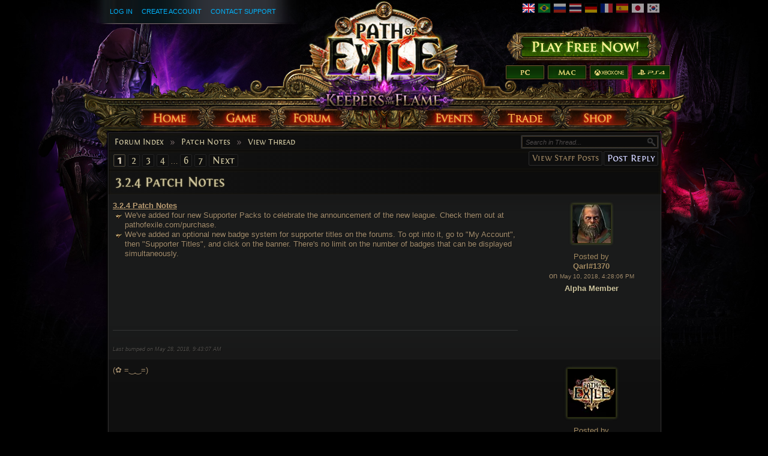

--- FILE ---
content_type: text/html; charset=UTF-8
request_url: https://www.pathofexile.com/forum/view-thread/2143614
body_size: 10516
content:

<!DOCTYPE html><html lang="en">
<head>
<title>Patch Notes - 3.2.4 Patch Notes - Forum - Path of Exile</title><meta http-equiv="Content-Type" content="text/html; charset=UTF-8">
<meta http-equiv="X-UA-Compatible" content="IE=Edge">
<meta name="darkreader-lock" content="">
<meta property="fb:admins" content="100001526026598">
<meta property="og:image" content="https://web.poecdn.com/protected/image/favicon/ogimage.png?key=DDHQnVxwj0AxeMbsPiRoEQ">
<meta property="og:title" content="Patch Notes - 3.2.4 Patch Notes - Forum - Path of Exile">
<meta property="og:site_name" content="Path of Exile">
<meta property="og:type" content="website">
<meta property="og:keywords" content="path of exile,action rpg,online rpg game,free rpg game,poe">
<meta property="og:description" content="Path of Exile is a free online-only action RPG under development by Grinding Gear Games in New Zealand.">
<meta name="keywords" content="path of exile,action rpg,online rpg game,free rpg game,poe">
<meta name="description" content="Path of Exile is a free online-only action RPG under development by Grinding Gear Games in New Zealand.">
<meta property="og:locale" content="en_US"><link href="https://web.poecdn.com/dist/poe.webmanifest" rel="manifest">
<link href="https://web.poecdn.com/protected/image/favicon/apple-touch-icon.png?key=XfoBBjuWlKs3dqMNWmRU0A" rel="apple-touch-icon">
<link href="https://web.poecdn.com/protected/image/favicon/favicon.png?key=Iu4RwgXxfRpzGkEV729D7Q" rel="icon" sizes="32x32" type="image/png">
<link href="https://web.poecdn.com/protected/image/favicon/favicon.ico?key=Hd0k46o9F-3yqJ3wD8x8gg" rel="icon">
<link href="https://web.poecdn.com/dist/css/chunk.B8bX_t6QJhIz.css" media="screen" rel="stylesheet" type="text/css">
<link href="https://web.poecdn.com/dist/css/chunk.BjNnvkXaqQMX.css" media="screen" rel="stylesheet" type="text/css"><link rel="canonical" href="https://www.pathofexile.com/forum" />
<link rel="alternate" hreflang="en-US" href="https://www.pathofexile.com/forum" />
<link rel="alternate" hreflang="pt-BR" href="https://br.pathofexile.com/forum" />
<link rel="alternate" hreflang="ru-RU" href="https://ru.pathofexile.com/forum" />
<link rel="alternate" hreflang="th-TH" href="https://th.pathofexile.com/forum" />
<link rel="alternate" hreflang="de-DE" href="https://de.pathofexile.com/forum" />
<link rel="alternate" hreflang="fr-FR" href="https://fr.pathofexile.com/forum" />
<link rel="alternate" hreflang="es-ES" href="https://es.pathofexile.com/forum" />
<link rel="alternate" hreflang="ja-JP" href="https://jp.pathofexile.com/forum" />
<link rel="alternate" hreflang="ko-KR" href="https://poe.game.daum.net/forum" />
<link rel="alternate" hreflang="x-default" href="https://www.pathofexile.com/forum" /></head>

<body class="en_US">
    <div class="container">
        <div class="header en">

            <div class="controls">
                <div id="statusBar"><div class="statusBarCenter"></div><div class="statusBarRight"></div><div class="row2 loggedOut"><a class="statusItem" href="https://www.pathofexile.com/login">Log In</a><a class="statusItem" href="https://www.pathofexile.com/login/create">Create Account</a><a class="statusItem" target="_blank" href="https://www.pathofexile.com/support">Contact Support</a></div></div>                                <div class="language-select"><a href="https://www.pathofexile.com/forum"><span class="us-lang active"><img src="https://web.poecdn.com/protected/image/lang/GB.png?key=gi0WOURQcjhNWn-nXjtGKw" alt="English"></span></a>
<a href="https://br.pathofexile.com/forum"><span class="br-lang"><img src="https://web.poecdn.com/protected/image/lang/BR.png?key=NANHpQ35wvG8x0u8EYk9hw" alt="Português Brasileiro"></span></a>
<a href="https://ru.pathofexile.com/forum"><span class="ru-lang"><img src="https://web.poecdn.com/protected/image/lang/RU.png?key=QckvzIS4K--96T2zTtbrBQ" alt="Русский"></span></a>
<a href="https://th.pathofexile.com/forum"><span class="th-lang"><img src="https://web.poecdn.com/protected/image/lang/TH.png?key=7G3O_6azBAtd5zQDRKtzDw" alt="ไทย"></span></a>
<a href="https://de.pathofexile.com/forum"><span class="de-lang"><img src="https://web.poecdn.com/protected/image/lang/DE.png?key=FiiN6ZFguWXv1uayQjieGg" alt="Deutsch"></span></a>
<a href="https://fr.pathofexile.com/forum"><span class="fr-lang"><img src="https://web.poecdn.com/protected/image/lang/FR.png?key=2tHWKUtBPF7H88m8HQ52Rw" alt="Français"></span></a>
<a href="https://es.pathofexile.com/forum"><span class="es-lang"><img src="https://web.poecdn.com/protected/image/lang/ES.png?key=Q8Nw3xDO45npTzoyvLIsFA" alt="Español"></span></a>
<a href="https://jp.pathofexile.com/forum"><span class="jp-lang"><img src="https://web.poecdn.com/protected/image/lang/JP.png?key=uvXiESmsaodD8vqJy0U0CA" alt="日本語"></span></a>
<a href="https://poe.game.daum.net/forum"><span class="kr-lang"><img src="https://web.poecdn.com/protected/image/lang/KR.png?key=uiWvnUNzhAtSsclUVPPwEA" alt="한국어"></span></a>
</div>                                <a id="mainLogoLink" href="/">
                    <span>Path of Exile</span>
                </a>
                                    <div id="largeHeaderButton">
                                                <a id="signupButton" href="https://www.pathofexile.com/account/create"><span>Sign Up</span></a>
                                                        <div id="platformButtons">
                                <a id="pcButton" href="https://www.pathofexile.com/account/create"><span>PC</span></a>
                                <a id="macButton" href="https://www.pathofexile.com/account/create"><span>Mac</span></a>
                                <a id="xboxButton" href="https://www.microsoft.com/p/path-of-exile/bwc95bzpfbs7?activetab=pivot:overviewtab" target="_blank"><span>Xbox One</span></a>
                                <a id="ps4Button" href="https://www.playstation.com/games/path-of-exile-ps4/" target="_blank"><span>PS4</span></a>
                            </div>
                                                                        </div>
                            </div>
            <ul class="navigation en_US">
                <li id="nav-home"   aria-haspopup="true"><a href="https://www.pathofexile.com/"><span>Home</span></a><div class="dropDown"><div class="top"></div><ul><li><a href="https://www.pathofexile.com/news">News</a></li><li><a href="https://www.pathofexile.com/account/create">Create Account</a></li><li><a href="https://www.pathofexile.com/login">Log In</a></li><li><a href="https://www.pathofexile.com/forum/view-forum/patch-notes">Patch Notes</a></li></ul><div class="bot"></div></div></li>
                <li id="nav-game"   aria-haspopup="true"><a href="https://www.pathofexile.com/game"><span>Game</span></a><div class="dropDown"><div class="top"></div><ul><li><a href="https://www.pathofexile.com/video">Videos</a></li><li class="separator"></li><li><a href="https://www.pathofexile.com/game">Overview</a></li><li><a href="https://www.pathofexile.com/passive-skill-tree">Passive Tree</a></li><li><a href="https://www.pathofexile.com/atlas-skill-tree">Atlas Tree</a></li><li><a href="https://www.pathofexile.com/ascendancy/classes">Ascendancy Classes</a></li><li><a href="https://www.pathofexile.com/item-data">Items</a></li><li><a href="https://www.pathofexile.com/item-filter/ladder/follower">Item Filters</a></li><li class="separator"></li><li><a href="https://www.poewiki.net/">Community Wiki</a></li></ul><div class="bot"></div></div></li>
                <li id="nav-forum"  aria-haspopup="true"><a href="https://www.pathofexile.com/forum"><span>Forum</span></a><div class="dropDown"><div class="top"></div><ul><li><a href="https://www.pathofexile.com/forum">Index</a></li><li><a href="https://www.pathofexile.com/forum/view-thread/1457463">Code of Conduct</a></li><li><a href="https://www.pathofexile.com/search">Search</a></li></ul><div class="bot"></div></div></li>
                <li id="nav-events" aria-haspopup="true"><a href="https://www.pathofexile.com/events"><span>Events</span></a><div class="dropDown"><div class="top"></div><ul><li><a href="https://www.pathofexile.com/ladders">League Ladders</a></li><li><a href="https://www.pathofexile.com/events">Season &amp; Events</a></li><li class="separator"></li><li><a href="https://www.pathofexile.com/private-leagues">My Private Leagues</a></li></ul><div class="bot"></div></div></li>
                <li id="nav-trade"  aria-haspopup="true"><a href="https://www.pathofexile.com/trade"><span>Trade</span></a><div class="dropDown"><div class="top"></div><ul><li><a href="https://www.pathofexile.com/trade/search">Search Items</a></li><li><a href="https://www.pathofexile.com/trade/exchange">Bulk Item Exchange</a></li><li><a href="https://www.pathofexile.com/trade/about">About</a></li></ul><div class="bot"></div></div></li>
                <li id="nav-shop"   aria-haspopup="true"><a href="https://www.pathofexile.com/shop"><span>Shop</span></a><div class="dropDown"><div class="top"></div><ul><li><a href="https://www.pathofexile.com/purchase">Buy Packs</a></li><li><a href="https://www.pathofexile.com/vault">Kirac&#039;s Vault Pass</a></li><li class="separator"></li><li><a href="https://www.pathofexile.com/shop">Microtransactions</a></li><li><a href="https://www.pathofexile.com/shop/category/specials">Specials</a></li><li><a href="https://www.pathofexile.com/private-leagues/create">Private League</a></li></ul><div class="bot"></div></div></li>
            </ul>
        </div>
        <div class="content">
            <div class="backdrop"></div>
            <div class="wrapper">
                                                                <div class="layoutBox1 layoutBoxFull forumTheme">
    <div class="topBar first"><div class="breadcrumb"><a href="&#x2F;forum">Forum Index</a><span class="separator">»</span><a href="&#x2F;forum&#x2F;view-forum&#x2F;patch-notes">Patch Notes</a><span class="separator">»</span><a href="&#x2F;forum&#x2F;view-thread&#x2F;2143614">View Thread</a></div></div><div class="topBar forumControls"><div class="pagination"><a class="current" href="/forum/view-thread/2143614/page/1">1</a><a href="/forum/view-thread/2143614/page/2">2</a><a href="/forum/view-thread/2143614/page/3">3</a><a href="/forum/view-thread/2143614/page/4">4</a><span class="separator">&hellip;</span><a href="/forum/view-thread/2143614/page/6">6</a><a href="/forum/view-thread/2143614/page/7">7</a><a href="/forum/view-thread/2143614/page/2">Next</a></div><div class="mainButtons"><a class="button1" href="/forum/view-thread/2143614/filter-account-type/staff" rel="nofollow">View Staff Posts</a><a rel="nofollow" class="button1 important" href="/forum/post-reply/2143614">Post Reply</a></div>
<div class="forumSearchForm">
    <form method="POST" class="t1" action="&#x2F;search">    <input type="text" name="query" placeholder="Search&#x20;in&#x20;Thread..." class="textInput" value="">    <button type="button" name="search" id="search-button" value=""></button>    <fieldset style="display:none">
        <label><input type="checkbox" name="search_within&#x5B;&#x5D;" value="forum_post" checked></label>                            <input type="text" name="thread" value="2143614">                <input type="submit" hidden>
    </fieldset>
    </form></div>
</div><h1 class="topBar last layoutBoxTitle">3.2.4 Patch Notes</h1>
    <div class="layoutBoxContent"><div class="forum-table-container">
<table class="forumTable forumPostListTable">
    <tr><td class="content-container">
    <div class="contentStart"></div>
    <div class="content"><strong><span style="text-decoration:underline">3.2.4 Patch Notes</span></strong><span style="text-decoration:underline"></span><br>
<ul>
<li>We&#039;ve added four new Supporter Packs to celebrate the announcement of the new league. Check them out at pathofexile.com/purchase.</li>
<li>We&#039;ve added an optional new badge system for supporter titles on the forums. To opt into it, go to &quot;My Account&quot;, then &quot;Supporter Titles&quot;, and click on the banner. There&#039;s no limit on the number of badges that can be displayed simultaneously.</li>
</ul></div>
    <div class="signature"><br />
</div><div class="last_bumped">Last bumped on May 28, 2018, 9:43:07 AM</div>
    
</td> <td class="post_info">
    <div class="post_info_content">
        <div class="post_anchor" id="p15521207"></div><div class="avatar frame1">
<img src="https://web.poecdn.com/gen/image/WzAsMSx7ImlkIjo2MDEsInNpemUiOiJhdmF0YXIifV0/4ddde7073c/Avatar.webp" alt="Avatar">
</div><div class="posted-by"><a class="posted-by-link" href="#p15521207">Posted by</a><br><span class="profile-link post_by_account" ><a href="/account/view-profile/Qarl-1370">Qarl#1370</a></span><br>on <span class="post_date">May 10, 2018, 4:28:06 PM</span><div class="roleLabel in-alpha">Alpha Member</div><div class="badges clearfix"></div></div><div class="buttons"></div>
    </div>
</td></tr><tr><td class="content-container">
    <div class="contentStart"></div>
    <div class="content">(✿ =‿‿=)</div>
    <div class="signature"></div>
    
</td> <td class="post_info">
    <div class="post_info_content">
        <div class="post_anchor" id="p15521210"></div><div class="avatar frame1">
<img src="https://web.poecdn.com/gen/image/WzAsMSx7ImlkIjowLCJzaXplIjoiYXZhdGFyIn1d/33164b0860/Avatar.webp" alt="Avatar">
</div><div class="posted-by"><a class="posted-by-link" href="#p15521210">Posted by</a><br><span class="profile-link post_by_account challenges-completed Chayula completed27" ><a href="/account/view-profile/Adstar-1586">Adstar#1586</a></span><br>on <span class="post_date">May 10, 2018, 4:28:24 PM</span><div class="badges legacy clearfix"><div class="badge roleLabel"><img src="https://web.poecdn.com/protected/image/forum/supporter-tag/Ritual/EliteFaithswornTitle.png?key=WoghWCl6lEZJqCC3ADCGMA" title="Elite Faithsworn Supporter" alt="Elite Faithsworn Supporter"></div><div class="badge roleLabel"><img src="https://web.poecdn.com/protected/image/forum/supporter-tag/core3/DelveCoreTitle.png?key=J1iNC2P6G8DZP8KSFBgIgQ" title="Delve Core Supporter" alt="Delve Core Supporter"></div><div class="badge roleLabel"><img src="https://web.poecdn.com/protected/image/forum/supporter-tag/ultimatum/SilverCrescentTitle.png?key=oM6Ww_6Ob5YHpDb4jfHqMQ" title="Silver Crescent Supporter" alt="Silver Crescent Supporter"></div><div class="badge roleLabel"><img src="https://web.poecdn.com/protected/image/forum/supporter-tag/ultimatum/ImperialSunTitle.png?key=xUgpGaCWIi58RJP9xs54xg" title="Imperial Sun Supporter" alt="Imperial Sun Supporter"></div><div class="badge roleLabel"><img src="https://web.poecdn.com/protected/image/forum/supporter-tag/Scourge/TriumphantLiegeTitle.png?key=XV6dv4It8FP-guk9DzvnrA" title="Triumphant Liege Supporter" alt="Triumphant Liege Supporter"></div><div class="badge roleLabel"><img src="https://web.poecdn.com/protected/image/forum/supporter-tag/Sentinel/ReaperTitle.png?key=yCCSjGyw5PhdwLXgjcsFZg" title="Reaper Supporter" alt="Reaper Supporter"></div><div class="badge roleLabel"><img src="https://web.poecdn.com/protected/image/forum/supporter-tag/abyss2/TrarthanExecutionerTitle.png?key=ao1NqHETxFnmIYDbT3BSwQ" title="Trarthan Executioner Supporter" alt="Trarthan Executioner Supporter"></div></div></div><div class="buttons"><a class="uiQuoteButton" title="Quote this Post" href="/forum/post-reply/2143614/quote/15521210" rel="nofollow"><span>Quote this Post</span></a></div>
    </div>
</td></tr><tr><td class="content-container">
    <div class="contentStart"></div>
    <div class="content">Nice</div>
    <div class="signature"></div>
    
</td> <td class="post_info">
    <div class="post_info_content">
        <div class="post_anchor" id="p15521212"></div><div class="avatar frame1">
<img src="https://web.poecdn.com/gen/image/WzAsMSx7ImlkIjo5ODUsInNpemUiOiJhdmF0YXIifV0/965b820877/Avatar.webp" alt="Avatar">
</div><div class="posted-by"><a class="posted-by-link" href="#p15521212">Posted by</a><br><span class="profile-link post_by_account challenges-completed Chayula completed4" ><a href="/account/view-profile/SuizideFF-0161">SuizideFF#0161</a></span><br>on <span class="post_date">May 10, 2018, 4:28:54 PM</span><div class="badges clearfix"><div class="badge "><img src="https://web.poecdn.com/protected/image/forum/badges/Ascendancy2.png?key=eS9qqBsxLuJm4n16rDNqrA" title="Challenger Supporter" alt="Challenger Supporter"></div><div class="badge "><img src="https://web.poecdn.com/protected/image/forum/badges/Outlaw.png?key=qv2DrtvGHRUPvQKJ_igvAg" title="Outlaw Supporter" alt="Outlaw Supporter"></div><div class="badge "><img src="https://web.poecdn.com/protected/image/forum/badges/EmpyreanBadge.png?key=h_wfvbMbeXV6a8Ppnyjj9A" title="Empyrean Supporter" alt="Empyrean Supporter"></div><div class="badge "><img src="https://web.poecdn.com/protected/image/forum/badges/EyrieBadge.png?key=koqOy6SoZ89TwgBCssWJYQ" title="Eyrie Supporter" alt="Eyrie Supporter"></div><div class="badge "><img src="https://web.poecdn.com/protected/image/forum/badges/AncientDreadBadge.png?key=vYbMjs_qWViwS0dU1qHNNw" title="Ancient Dread Supporter" alt="Ancient Dread Supporter"></div><div class="badge "><img src="https://web.poecdn.com/protected/image/forum/badges/GrandArcanistBadges.png?key=kxTVE_Ecme4h23PWV2uwWA" title="Grand Arcanist Supporter" alt="Grand Arcanist Supporter"></div><div class="badge "><img src="https://web.poecdn.com/protected/image/forum/badges/WarlordoftheKaruiBadge.png?key=q7XplGS2Ulju6ILBerdriA" title="Warlord of the Karui Supporter" alt="Warlord of the Karui Supporter"></div><div class="badge "><img src="https://web.poecdn.com/protected/image/forum/badges/ReaperBadges.png?key=vAkJ60HVsdBN_aQsMUC-FA" title="Reaper Supporter" alt="Reaper Supporter"></div><div class="badge "><img src="https://web.poecdn.com/protected/image/forum/badges/Knight.png?key=887ZNG9DMYbtujgLvhIavg" title="Knight Supporter" alt="Knight Supporter"></div><div class="badge "><img src="https://web.poecdn.com/protected/image/forum/badges/Rogue.png?key=fxItzFRQyOf9azZz3ISEfw" title="Rogue Supporter" alt="Rogue Supporter"></div><div class="badge "><img src="https://web.poecdn.com/protected/image/forum/badges/KalguuranRunesmithBadge.png?key=M7OeYg4dj7RU1AmbgrKm3Q" title="Kalguuran Runesmith Supporter" alt="Kalguuran Runesmith Supporter"></div><div class="badge "><img src="https://web.poecdn.com/protected/image/forum/badges/SolarBadge.png?key=7m89S_2QOFokiZ3Sc3-Eqw" title="Solar Supporter" alt="Solar Supporter"></div><div class="badge "><img src="https://web.poecdn.com/protected/image/forum/badges/PaladinBadge.png?key=2ZwNXghffBRJytw7M8XhCQ" title="Paladin Supporter" alt="Paladin Supporter"></div><div class="badge "><img src="https://web.poecdn.com/protected/image/forum/badges/CosmicBadge.png?key=tde3hFzWo0hsPA5xoQIbNQ" title="Voidborn Supporter" alt="Voidborn Supporter"></div><div class="badge "><img src="https://web.poecdn.com/protected/image/forum/badges/DevotedDiscipleBadge.png?key=NUBfsU6SP30rkaNyVLLRzg" title="Devoted Disciple Supporter" alt="Devoted Disciple Supporter"></div><div class="badge "><img src="https://web.poecdn.com/protected/image/forum/badges/SacredCryptkeeperBadge.png?key=uuBP0HNH21ISt-xyjXzZLQ" title="Sacred Cryptkeeper Supporter" alt="Sacred Cryptkeeper Supporter"></div><div class="badge "><img src="https://web.poecdn.com/protected/image/forum/badges/PhrecianImperialMagistrateBadge.png?key=ITKI-LP1P6kLPX0Nqhkfbw" title="Pherican Imperial Magistrate Supporter" alt="Pherican Imperial Magistrate Supporter"></div></div></div><div class="buttons"><a class="uiQuoteButton" title="Quote this Post" href="/forum/post-reply/2143614/quote/15521212" rel="nofollow"><span>Quote this Post</span></a></div>
    </div>
</td></tr><tr><td class="content-container">
    <div class="contentStart"></div>
    <div class="content">Support for the Supporters!</div>
    <div class="signature"></div>
    
</td> <td class="post_info">
    <div class="post_info_content">
        <div class="post_anchor" id="p15521214"></div><div class="avatar frame1">
<img src="https://web.poecdn.com/gen/image/WzAsMSx7ImlkIjo1Miwic2l6ZSI6ImF2YXRhciJ9XQ/75c7cb27bd/Avatar.webp" alt="Avatar">
</div><div class="posted-by"><a class="posted-by-link" href="#p15521214">Posted by</a><br><span class="profile-link post_by_account challenges-completed Chayula completed38" ><a href="/account/view-profile/Tannhauser1-7879">Tannhauser1#7879</a></span><br>on <span class="post_date">May 10, 2018, 4:29:07 PM</span><div class="badges clearfix"><div class="badge "><img src="https://web.poecdn.com/protected/image/forum/badges/Ascendancy2.png?key=eS9qqBsxLuJm4n16rDNqrA" title="Challenger Supporter" alt="Challenger Supporter"></div><div class="badge "><img src="https://web.poecdn.com/protected/image/forum/badges/Breach2.png?key=YQ0CIoy330ScNUI5T9YVXw" title="Breachlord Supporter" alt="Breachlord Supporter"></div><div class="badge "><img src="https://web.poecdn.com/protected/image/forum/badges/Legacy.png?key=wuxXhRo4ZyKcFpSb2mw9tw" title="Legacy Supporter" alt="Legacy Supporter"></div><div class="badge "><img src="https://web.poecdn.com/protected/image/forum/badges/Eclipse.png?key=wCyT_JJre8ouLxYv03w_tw" title="Eclipse Supporter" alt="Eclipse Supporter"></div><div class="badge "><img src="https://web.poecdn.com/protected/image/forum/badges/WftARedeemer.png?key=ihgR2P0IsmsGToQLpCnR8w" title="Redeemer Supporter" alt="Redeemer Supporter"></div><div class="badge "><img src="https://web.poecdn.com/protected/image/forum/badges/IncursionHighCouncil.png?key=v3Wlctc90b9ywQb6anQpkQ" title="High Council Supporter" alt="High Council Supporter"></div><div class="badge "><img src="https://web.poecdn.com/protected/image/forum/badges/DelveStalker.png?key=6H8ysti42vGogEFpQ7b-Cw" title="Stalker Supporter" alt="Stalker Supporter"></div><div class="badge "><img src="https://web.poecdn.com/protected/image/forum/badges/SoulstealerBadge.png?key=07Sdi4c2lTHLLHbOZUxz7A" title="Soulstealer Supporter" alt="Soulstealer Supporter"></div><div class="badge "><img src="https://web.poecdn.com/protected/image/forum/badges/CultOfApocalypseBadge.png?key=bVPqvbyS2X9HFljKCbaN2A" title="Cult of Apocalypse Supporter" alt="Cult of Apocalypse Supporter"></div><div class="badge "><img src="https://web.poecdn.com/protected/image/forum/badges/SentinelOverlordBadge.png?key=Dxs0OclsoyB4PuOvjpKyBw" title="Sentinel Overlord Supporter" alt="Sentinel Overlord Supporter"></div><div class="badge "><img src="https://web.poecdn.com/protected/image/forum/badges/SanctumBadge.png?key=9co5hxAg6s0BbjSiDNb3mw" title="Sanctum Supporter" alt="Sanctum Supporter"></div><div class="badge "><img src="https://web.poecdn.com/protected/image/forum/badges/DarkseerBadge.png?key=qfFcRVTfdiVa4Lw8QpicDQ" title="Darkseer Supporter" alt="Darkseer Supporter"></div><div class="badge "><img src="https://web.poecdn.com/protected/image/forum/badges/EliteFaithswornBadge.png?key=tLjvBTsOYpOepViKcxVHiA" title="Elite Faithsworn Supporter" alt="Elite Faithsworn Supporter"></div><div class="badge "><img src="https://web.poecdn.com/protected/image/forum/badges/ShackledImmortalBadge.png?key=sp04O2KAMcJOu1haSwA6QQ" title="Shackled Immortal Supporter" alt="Shackled Immortal Supporter"></div><div class="badge "><img src="https://web.poecdn.com/protected/image/forum/badges/HeraldofJusticeBadge.png?key=PjcrXdCx2kvza0301U5OLA" title="Herald of Justice Supporter" alt="Herald of Justice Supporter"></div></div></div><div class="buttons"><a class="uiQuoteButton" title="Quote this Post" href="/forum/post-reply/2143614/quote/15521214" rel="nofollow"><span>Quote this Post</span></a></div>
    </div>
</td></tr><tr><td class="content-container">
    <div class="contentStart"></div>
    <div class="content">Nice</div>
    <div class="signature">IGN: Desreien / Wand / Science<br />
#1 Wander Guide: 1979794</div>
    
</td> <td class="post_info">
    <div class="post_info_content">
        <div class="post_anchor" id="p15521216"></div><div class="avatar frame1">
<img src="https://web.poecdn.com/gen/image/WzAsMSx7ImlkIjo1Nywic2l6ZSI6ImF2YXRhciJ9XQ/9b04e01286/Avatar.webp" alt="Avatar">
</div><div class="posted-by"><a class="posted-by-link" href="#p15521216">Posted by</a><br><span class="profile-link post_by_account challenges-completed Chayula completed18" ><a href="/account/view-profile/Science-2786">Science#2786</a></span><br>on <span class="post_date">May 10, 2018, 4:29:21 PM</span><div class="badges clearfix"><div class="badge "><img src="https://web.poecdn.com/protected/image/forum/badges/Ascendancy4.png?key=2ykxAzvDTUodPdKaW0nu2A" title="Ascendant Supporter" alt="Ascendant Supporter"></div><div class="badge "><img src="https://web.poecdn.com/protected/image/forum/badges/Release2.png?key=RSj-OvAw9OJvlmdj-z0bew" title="Warrior Supporter" alt="Warrior Supporter"></div><div class="badge "><img src="https://web.poecdn.com/protected/image/forum/badges/Forsaken3.png?key=yeQHnOf1zCUrFT_2aR_Qqw" title="Master Supporter" alt="Master Supporter"></div><div class="badge "><img src="https://web.poecdn.com/protected/image/forum/badges/Kitava.png?key=oYGUZH3rSTVnwxCo8QvzPQ" title="Kitava Supporter" alt="Kitava Supporter"></div><div class="badge "><img src="https://web.poecdn.com/protected/image/forum/badges/Awakening4.png?key=m7TXCqHLnnOozy7YyMc2ig" title="Lunaris Supporter" alt="Lunaris Supporter"></div><div class="badge "><img src="https://web.poecdn.com/protected/image/forum/badges/WftARedeemer.png?key=ihgR2P0IsmsGToQLpCnR8w" title="Redeemer Supporter" alt="Redeemer Supporter"></div><div class="badge "><img src="https://web.poecdn.com/protected/image/forum/badges/Atlas1.png?key=_mR5QVsXO2TCvq_2SihoIQ" title="Minotaur Supporter" alt="Minotaur Supporter"></div><div class="badge "><img src="https://web.poecdn.com/protected/image/forum/badges/Legacy.png?key=wuxXhRo4ZyKcFpSb2mw9tw" title="Legacy Supporter" alt="Legacy Supporter"></div><div class="badge "><img src="https://web.poecdn.com/protected/image/forum/badges/Harbinger.png?key=vazacfcWu401dw-27ACgyg" title="Harbinger Supporter" alt="Harbinger Supporter"></div><div class="badge "><img src="https://web.poecdn.com/protected/image/forum/badges/AbyssLich.png?key=YaCOyY2j0bgPBeJT738d5Q" title="Abyssal Lich Supporter" alt="Abyssal Lich Supporter"></div><div class="badge "><img src="https://web.poecdn.com/protected/image/forum/badges/BeastiaryHarpyAlpha.png?key=CjvBVv97izAYsriNg7L-0A" title="Alpha Harpy Supporter" alt="Alpha Harpy Supporter"></div><div class="badge "><img src="https://web.poecdn.com/protected/image/forum/badges/BeastiaryManticoreAlpha.png?key=M_f9XB_2gdJFvoSCSuAgzg" title="Alpha Manticore Supporter" alt="Alpha Manticore Supporter"></div><div class="badge "><img src="https://web.poecdn.com/protected/image/forum/badges/AbyssImp.png?key=q1NrXicgtXvXYj23MUUlpQ" title="Abyssal Imp Supporter" alt="Abyssal Imp Supporter"></div><div class="badge "><img src="https://web.poecdn.com/protected/image/forum/badges/IncursionHighCouncil.png?key=v3Wlctc90b9ywQb6anQpkQ" title="High Council Supporter" alt="High Council Supporter"></div><div class="badge "><img src="https://web.poecdn.com/protected/image/forum/badges/IncursionGrandConquest.png?key=WatgvBbWSYF30s_K-uFrWg" title="Grand Conquest Supporter" alt="Grand Conquest Supporter"></div><div class="badge "><img src="https://web.poecdn.com/protected/image/forum/badges/DelveShadowstalk.png?key=sj2hyf4sHfgcTGbPUvOW9g" title="Shadowstalker Supporter" alt="Shadowstalker Supporter"></div><div class="badge "><img src="https://web.poecdn.com/protected/image/forum/badges/DelveDreadForge.png?key=M9EBMBEt-I7nUfzAhmD31g" title="Dread Forge Supporter" alt="Dread Forge Supporter"></div><div class="badge "><img src="https://web.poecdn.com/protected/image/forum/badges/UndertakerBadge.png?key=HFh34JYD0V8-W7sFjoZdxg" title="Undertaker Supporter" alt="Undertaker Supporter"></div><div class="badge "><img src="https://web.poecdn.com/protected/image/forum/badges/SunstoneBadge.png?key=nLZJ0D_cRwPPC9j8tLqzcg" title="Sunstone Supporter" alt="Sunstone Supporter"></div><div class="badge "><img src="https://web.poecdn.com/protected/image/forum/badges/CultOfApocalypseBadge.png?key=bVPqvbyS2X9HFljKCbaN2A" title="Cult of Apocalypse Supporter" alt="Cult of Apocalypse Supporter"></div><div class="badge "><img src="https://web.poecdn.com/protected/image/forum/badges/SentinelOverlordBadge.png?key=Dxs0OclsoyB4PuOvjpKyBw" title="Sentinel Overlord Supporter" alt="Sentinel Overlord Supporter"></div><div class="badge "><img src="https://web.poecdn.com/protected/image/forum/badges/PitFighterBadge.png?key=bHbH0BFB447BGsqHbMC_9w" title="Pitfighter Supporter" alt="Pitfighter Supporter"></div><div class="badge "><img src="https://web.poecdn.com/protected/image/forum/badges/GrandSanctumBadge.png?key=8-ZfcqdMLOiKwHWkX2mNUQ" title="Grand Sanctum Supporter" alt="Grand Sanctum Supporter"></div><div class="badge "><img src="https://web.poecdn.com/protected/image/forum/badges/ElderDarkseerBadge.png?key=foTJRTv63V32cK46Kxn86g" title="Elder Darkseer Supporter" alt="Elder Darkseer Supporter"></div><div class="badge "><img src="https://web.poecdn.com/protected/image/forum/badges/BasiliskBadge.png?key=oAQ1JUV2O6TbcfthpU0-EA" title="Basilisk Supporter" alt="Basilisk Supporter"></div><div class="badge "><img src="https://web.poecdn.com/protected/image/forum/badges/DivineBenevolenceBadge.png?key=sX7FNYjuSPsgVfI0p7NW8A" title="Divine Benevolence Supporter" alt="Divine Benevolence Supporter"></div><div class="badge "><img src="https://web.poecdn.com/protected/image/forum/badges/SoulkeeperDemigodBadge.png?key=W3CTgWLPHNAb4DUUt2t_4w" title="Soulkeeper Demigod Supporter" alt="Soulkeeper Demigod Supporter"></div><div class="badge "><img src="https://web.poecdn.com/protected/image/forum/badges/TriumphantLiegeBadge.png?key=7vmEbXd_TU7CmY0lYjTY6A" title="Triumphant Liege Supporter" alt="Triumphant Liege Supporter"></div><div class="badge "><img src="https://web.poecdn.com/protected/image/forum/badges/EmberkeepBadge.png?key=hbTrFkHfszZp04201JFMhQ" title="Emberkeep Supporter" alt="Emberkeep Supporter"></div><div class="badge "><img src="https://web.poecdn.com/protected/image/forum/badges/WyrmBadge.png?key=5eN0GoQxyfGWyuMLdgF6rw" title="Wyrm Supporter" alt="Wyrm Supporter"></div><div class="badge "><img src="https://web.poecdn.com/protected/image/forum/badges/GrandArcanistBadges.png?key=kxTVE_Ecme4h23PWV2uwWA" title="Grand Arcanist Supporter" alt="Grand Arcanist Supporter"></div><div class="badge "><img src="https://web.poecdn.com/protected/image/forum/badges/SanguineReaperBadges.png?key=fkWfmFKVkoDhmrpC5vcOZw" title="Sanguine Reaper Supporter" alt="Sanguine Reaper Supporter"></div><div class="badge "><img src="https://web.poecdn.com/protected/image/forum/badges/HighEnchanter.png?key=TZ4oY6RU9474VbYUayLRfA" title="High Enchanter Supporter" alt="High Enchanter Supporter"></div><div class="badge "><img src="https://web.poecdn.com/protected/image/forum/badges/CosmicBadge.png?key=tde3hFzWo0hsPA5xoQIbNQ" title="Voidborn Supporter" alt="Voidborn Supporter"></div><div class="badge "><img src="https://web.poecdn.com/protected/image/forum/badges/SandwraithAssassinBadge.png?key=8RIcDUUUtHW9caVwRnbIiA" title="Sandwraith Assassin Supporter" alt="Sandwraith Assassin Supporter"></div><div class="badge "><img src="https://web.poecdn.com/protected/image/forum/badges/EternalChampionofTheopolisBadge.png?key=D26bYNB0OfMSJLQXFOxg1Q" title="Eternal Champion of Theopolis Supporter" alt="Eternal Champion of Theopolis Supporter"></div></div></div><div class="buttons"><a class="uiQuoteButton" title="Quote this Post" href="/forum/post-reply/2143614/quote/15521216" rel="nofollow"><span>Quote this Post</span></a></div>
    </div>
</td></tr><tr><td class="content-container">
    <div class="contentStart"></div>
    <div class="content">hah supporter package, called it</div>
    <div class="signature"></div>
    
</td> <td class="post_info">
    <div class="post_info_content">
        <div class="post_anchor" id="p15521218"></div><div class="avatar frame1">
<img src="https://web.poecdn.com/gen/image/WzAsMSx7ImlkIjo2MjAsInNpemUiOiJhdmF0YXIifV0/778788e7f2/Avatar.webp" alt="Avatar">
</div><div class="posted-by"><a class="posted-by-link" href="#p15521218">Posted by</a><br><span class="profile-link post_by_account" ><a href="/account/view-profile/blinddog-1645">blinddog#1645</a></span><br>on <span class="post_date">May 10, 2018, 4:29:40 PM</span><div class="badges clearfix"><div class="badge "><img src="https://web.poecdn.com/protected/image/forum/badges/Harbinger.png?key=vazacfcWu401dw-27ACgyg" title="Harbinger Supporter" alt="Harbinger Supporter"></div><div class="badge "><img src="https://web.poecdn.com/protected/image/forum/badges/WftARedeemer.png?key=ihgR2P0IsmsGToQLpCnR8w" title="Redeemer Supporter" alt="Redeemer Supporter"></div><div class="badge "><img src="https://web.poecdn.com/protected/image/forum/badges/BeastiaryManticoreAlpha.png?key=M_f9XB_2gdJFvoSCSuAgzg" title="Alpha Manticore Supporter" alt="Alpha Manticore Supporter"></div><div class="badge "><img src="https://web.poecdn.com/protected/image/forum/badges/DelveDreadForge.png?key=M9EBMBEt-I7nUfzAhmD31g" title="Dread Forge Supporter" alt="Dread Forge Supporter"></div><div class="badge "><img src="https://web.poecdn.com/protected/image/forum/badges/SoulstealerBadge.png?key=07Sdi4c2lTHLLHbOZUxz7A" title="Soulstealer Supporter" alt="Soulstealer Supporter"></div><div class="badge "><img src="https://web.poecdn.com/protected/image/forum/badges/SunspireBadge.png?key=N6WYocxYys24rvIVAHurVQ" title="Sunspire Supporter" alt="Sunspire Supporter"></div><div class="badge "><img src="https://web.poecdn.com/protected/image/forum/badges/SentinelOverlordBadge.png?key=Dxs0OclsoyB4PuOvjpKyBw" title="Sentinel Overlord Supporter" alt="Sentinel Overlord Supporter"></div><div class="badge "><img src="https://web.poecdn.com/protected/image/forum/badges/GrandSanctumBadge.png?key=8-ZfcqdMLOiKwHWkX2mNUQ" title="Grand Sanctum Supporter" alt="Grand Sanctum Supporter"></div><div class="badge "><img src="https://web.poecdn.com/protected/image/forum/badges/CrusaderBadge.png?key=YKrfNzKaDXPCZ_M-Z22f4Q" title="Crusader Supporter" alt="Crusader Supporter"></div><div class="badge "><img src="https://web.poecdn.com/protected/image/forum/badges/HarvestCoreBadge.png?key=V-IVWxPigAecATvG3kHMpA" title="Harvest Core Supporter" alt="Harvest Core Supporter"></div><div class="badge "><img src="https://web.poecdn.com/protected/image/forum/badges/ImperialSunBadge.png?key=GQhVeyeOn5pGmxZIGs75ag" title="Imperial Sun Supporter" alt="Imperial Sun Supporter"></div><div class="badge "><img src="https://web.poecdn.com/protected/image/forum/badges/AesirDemigodBadge.png?key=I69TJg1sh-gQ0EWWRtPMcQ" title="Aesir Demigod Supporter" alt="Aesir Demigod Supporter"></div><div class="badge "><img src="https://web.poecdn.com/protected/image/forum/badges/SupremeEmberkeepBadge.png?key=z-cq2qe7wTj1Znx36rSZKg" title="Supreme Emberkeep Supporter" alt="Supreme Emberkeep Supporter"></div><div class="badge "><img src="https://web.poecdn.com/protected/image/forum/badges/ImperatorBadge.png?key=4jD4rrF7srunu7Fh13yzaQ" title="Imperator Supporter" alt="Imperator Supporter"></div></div></div><div class="buttons"><a class="uiQuoteButton" title="Quote this Post" href="/forum/post-reply/2143614/quote/15521218" rel="nofollow"><span>Quote this Post</span></a></div>
    </div>
</td></tr><tr><td class="content-container">
    <div class="contentStart"></div>
    <div class="content">Que</div>
    <div class="signature"></div>
    
</td> <td class="post_info">
    <div class="post_info_content">
        <div class="post_anchor" id="p15521219"></div><div class="avatar frame1">
<img src="https://web.poecdn.com/gen/image/WzAsMSx7ImlkIjoyMywic2l6ZSI6ImF2YXRhciJ9XQ/d9760b6ad1/Avatar.webp" alt="Avatar">
</div><div class="posted-by"><a class="posted-by-link" href="#p15521219">Posted by</a><br><span class="profile-link post_by_account challenges-completed Chayula completed10" ><a href="/account/view-profile/Bekdesh-0851">Bekdesh#0851</a></span><br>on <span class="post_date">May 10, 2018, 4:30:01 PM</span><div class="badges clearfix"><div class="badge "><img src="https://web.poecdn.com/protected/image/forum/badges/OrionBadge.png?key=Db6-1xDynI-wWqDus935PA" title="Orion Supporter" alt="Orion Supporter"></div><div class="badge "><img src="https://web.poecdn.com/protected/image/forum/badges/WftADominator.png?key=W6XIhvu_Z4Mg5HGPj9V96g" title="Dominator Supporter" alt="Dominator Supporter"></div><div class="badge "><img src="https://web.poecdn.com/protected/image/forum/badges/Atlas4.png?key=6T4tVtssLQMZH1NExEh9Fw" title="Phoenix Supporter" alt="Phoenix Supporter"></div><div class="badge "><img src="https://web.poecdn.com/protected/image/forum/badges/Ascendancy4.png?key=2ykxAzvDTUodPdKaW0nu2A" title="Ascendant Supporter" alt="Ascendant Supporter"></div><div class="badge "><img src="https://web.poecdn.com/protected/image/forum/badges/BloodthirstyBadge.png?key=GHnqqXpmIvLeQ9VEXnIEYw" title="Bloodthirsty Supporter" alt="Bloodthirsty Supporter"></div><div class="badge "><img src="https://web.poecdn.com/protected/image/forum/badges/EmpyreanBadge.png?key=h_wfvbMbeXV6a8Ppnyjj9A" title="Empyrean Supporter" alt="Empyrean Supporter"></div><div class="badge "><img src="https://web.poecdn.com/protected/image/forum/badges/Beast.png?key=Nm9sFi5NjNIJ9iPf8vu9fQ" title="Beast Supporter" alt="Beast Supporter"></div><div class="badge "><img src="https://web.poecdn.com/protected/image/forum/badges/Breach2.png?key=YQ0CIoy330ScNUI5T9YVXw" title="Breachlord Supporter" alt="Breachlord Supporter"></div><div class="badge "><img src="https://web.poecdn.com/protected/image/forum/badges/Legacy.png?key=wuxXhRo4ZyKcFpSb2mw9tw" title="Legacy Supporter" alt="Legacy Supporter"></div><div class="badge "><img src="https://web.poecdn.com/protected/image/forum/badges/BeastiaryManticoreAlpha.png?key=M_f9XB_2gdJFvoSCSuAgzg" title="Alpha Manticore Supporter" alt="Alpha Manticore Supporter"></div><div class="badge "><img src="https://web.poecdn.com/protected/image/forum/badges/Release1.png?key=aDD8GWTApEXvljDExdGTTA" title="Survivor Supporter" alt="Survivor Supporter"></div><div class="badge "><img src="https://web.poecdn.com/protected/image/forum/badges/Forsaken1.png?key=EfPhnN57v2yiNGZQ6kbHSw" title="Apprentice Supporter" alt="Apprentice Supporter"></div><div class="badge "><img src="https://web.poecdn.com/protected/image/forum/badges/Prophecy1.png?key=jdWGu7n9kXac6QAsSA-fgA" title="Prophecy Supporter" alt="Prophecy Supporter"></div><div class="badge "><img src="https://web.poecdn.com/protected/image/forum/badges/Harbinger.png?key=vazacfcWu401dw-27ACgyg" title="Harbinger Supporter" alt="Harbinger Supporter"></div><div class="badge "><img src="https://web.poecdn.com/protected/image/forum/badges/BeastiaryHarpyAlpha.png?key=CjvBVv97izAYsriNg7L-0A" title="Alpha Harpy Supporter" alt="Alpha Harpy Supporter"></div><div class="badge "><img src="https://web.poecdn.com/protected/image/forum/badges/IncursionHighCouncil.png?key=v3Wlctc90b9ywQb6anQpkQ" title="High Council Supporter" alt="High Council Supporter"></div><div class="badge "><img src="https://web.poecdn.com/protected/image/forum/badges/IncursionGrandConquest.png?key=WatgvBbWSYF30s_K-uFrWg" title="Grand Conquest Supporter" alt="Grand Conquest Supporter"></div><div class="badge "><img src="https://web.poecdn.com/protected/image/forum/badges/DelveShadowstalk.png?key=sj2hyf4sHfgcTGbPUvOW9g" title="Shadowstalker Supporter" alt="Shadowstalker Supporter"></div><div class="badge "><img src="https://web.poecdn.com/protected/image/forum/badges/DelveDreadForge.png?key=M9EBMBEt-I7nUfzAhmD31g" title="Dread Forge Supporter" alt="Dread Forge Supporter"></div><div class="badge "><img src="https://web.poecdn.com/protected/image/forum/badges/MasterUndertakerBadge.png?key=O58cQe7CYoGi7PwCBC-B7Q" title="Master Undertaker Supporter" alt="Master Undertaker Supporter"></div><div class="badge "><img src="https://web.poecdn.com/protected/image/forum/badges/MasterSoulstealerBadge.png?key=gECit9sozj7EwtoKWosAFg" title="Master Soulstealer Supporter" alt="Master Soulstealer Supporter"></div><div class="badge "><img src="https://web.poecdn.com/protected/image/forum/badges/SunspireBadge.png?key=N6WYocxYys24rvIVAHurVQ" title="Sunspire Supporter" alt="Sunspire Supporter"></div><div class="badge "><img src="https://web.poecdn.com/protected/image/forum/badges/DoomguardBadge.png?key=n-YkDFx8M-4jnSlTtWHNVQ" title="Doomguard Supporter" alt="Doomguard Supporter"></div><div class="badge "><img src="https://web.poecdn.com/protected/image/forum/badges/BloodGuardianBadge.png?key=Lv1s4gY-7y9zuGQbd3Yq3A" title="Blood Guardian Supporter" alt="Blood Guardian Supporter"></div><div class="badge "><img src="https://web.poecdn.com/protected/image/forum/badges/CultOfApocalypseBadge.png?key=bVPqvbyS2X9HFljKCbaN2A" title="Cult of Apocalypse Supporter" alt="Cult of Apocalypse Supporter"></div><div class="badge "><img src="https://web.poecdn.com/protected/image/forum/badges/BaneLichBadge.png?key=gsoYJnfzOLbzdOZK8NKJvw" title="Bane Lich Supporter" alt="Bane Lich Supporter"></div><div class="badge "><img src="https://web.poecdn.com/protected/image/forum/badges/SentinelOverlordBadge.png?key=Dxs0OclsoyB4PuOvjpKyBw" title="Sentinel Overlord Supporter" alt="Sentinel Overlord Supporter"></div><div class="badge "><img src="https://web.poecdn.com/protected/image/forum/badges/GrandSanctumBadge.png?key=8-ZfcqdMLOiKwHWkX2mNUQ" title="Grand Sanctum Supporter" alt="Grand Sanctum Supporter"></div><div class="badge "><img src="https://web.poecdn.com/protected/image/forum/badges/ElderDarkseerBadge.png?key=foTJRTv63V32cK46Kxn86g" title="Elder Darkseer Supporter" alt="Elder Darkseer Supporter"></div><div class="badge "><img src="https://web.poecdn.com/protected/image/forum/badges/InsatiableMaliceBadge.png?key=RPlvCoFt0rQkQ7ZYv3TySQ" title="Insatiable Malice Supporter" alt="Insatiable Malice Supporter"></div><div class="badge "><img src="https://web.poecdn.com/protected/image/forum/badges/DivineBenevolenceBadge.png?key=sX7FNYjuSPsgVfI0p7NW8A" title="Divine Benevolence Supporter" alt="Divine Benevolence Supporter"></div><div class="badge "><img src="https://web.poecdn.com/protected/image/forum/badges/MasterSpellbladeBadge.png?key=8EiWUG0Up0cSUROBgHiALA" title="Master Spellblade Supporter" alt="Master Spellblade Supporter"></div><div class="badge "><img src="https://web.poecdn.com/protected/image/forum/badges/AlphaGriffinBadge.png?key=8B5RSsV1nagl-PxlLn6Y7A" title="Imperial Eagle Supporter" alt="Imperial Eagle Supporter"></div><div class="badge "><img src="https://web.poecdn.com/protected/image/forum/badges/EliteFaithswornBadge.png?key=tLjvBTsOYpOepViKcxVHiA" title="Elite Faithsworn Supporter" alt="Elite Faithsworn Supporter"></div><div class="badge "><img src="https://web.poecdn.com/protected/image/forum/badges/AtlasCoreBadge.png?key=Zea4bq-wux_OVlGOni1keA" title="Atlas Core Supporter" alt="Atlas Core Supporter"></div><div class="badge "><img src="https://web.poecdn.com/protected/image/forum/badges/DeadlyRenegadeBadge.png?key=1pz_6hH1dGxoPszQaOzerQ" title="Deadly Renegade Supporter" alt="Deadly Renegade Supporter"></div><div class="badge "><img src="https://web.poecdn.com/protected/image/forum/badges/ImperialSunBadge.png?key=GQhVeyeOn5pGmxZIGs75ag" title="Imperial Sun Supporter" alt="Imperial Sun Supporter"></div><div class="badge "><img src="https://web.poecdn.com/protected/image/forum/badges/SoulkeeperDemigodBadge.png?key=W3CTgWLPHNAb4DUUt2t_4w" title="Soulkeeper Demigod Supporter" alt="Soulkeeper Demigod Supporter"></div><div class="badge "><img src="https://web.poecdn.com/protected/image/forum/badges/AesirDemigodBadge.png?key=I69TJg1sh-gQ0EWWRtPMcQ" title="Aesir Demigod Supporter" alt="Aesir Demigod Supporter"></div><div class="badge "><img src="https://web.poecdn.com/protected/image/forum/badges/PrimordialDreadBadge.png?key=o5v-vuW8R96DcGln08QLBg" title="Primordial Dread Supporter" alt="Primordial Dread Supporter"></div><div class="badge "><img src="https://web.poecdn.com/protected/image/forum/badges/TriumphantLiegeBadge.png?key=7vmEbXd_TU7CmY0lYjTY6A" title="Triumphant Liege Supporter" alt="Triumphant Liege Supporter"></div><div class="badge "><img src="https://web.poecdn.com/protected/image/forum/badges/IncineratorBadge.png?key=oVoW_M51LR8Ffix9lg8K8g" title="Incinerator Supporter" alt="Incinerator Supporter"></div><div class="badge "><img src="https://web.poecdn.com/protected/image/forum/badges/GrandArcanistBadges.png?key=kxTVE_Ecme4h23PWV2uwWA" title="Grand Arcanist Supporter" alt="Grand Arcanist Supporter"></div><div class="badge "><img src="https://web.poecdn.com/protected/image/forum/badges/SanguineReaperBadges.png?key=fkWfmFKVkoDhmrpC5vcOZw" title="Sanguine Reaper Supporter" alt="Sanguine Reaper Supporter"></div><div class="badge "><img src="https://web.poecdn.com/protected/image/forum/badges/KnightLord.png?key=wuEIdkT_ZWjB4f3WolgdJA" title="Knightlord Supporter" alt="Knightlord Supporter"></div><div class="badge "><img src="https://web.poecdn.com/protected/image/forum/badges/ShadeBadge.png?key=nrh_5M0W6UMDskTpmemGVA" title="Shade Supporter" alt="Shade Supporter"></div><div class="badge "><img src="https://web.poecdn.com/protected/image/forum/badges/VaalSerpentGodBadge.png?key=XQYwYXsqdewcVxQr5jrE8A" title="Vaal Serpent-God Supporter" alt="Vaal Serpent-God Supporter"></div><div class="badge "><img src="https://web.poecdn.com/protected/image/forum/badges/WarlordoftheKaruiBadge.png?key=q7XplGS2Ulju6ILBerdriA" title="Warlord of the Karui Supporter" alt="Warlord of the Karui Supporter"></div><div class="badge "><img src="https://web.poecdn.com/protected/image/forum/badges/KalguuranSeafarerBadge.png?key=azjAbwd3LVFwkYLMzoasig" title="Kalguuran Seafarer Supporter" alt="Kalguuran Seafarer Supporter"></div></div></div><div class="buttons"><a class="uiQuoteButton" title="Quote this Post" href="/forum/post-reply/2143614/quote/15521219" rel="nofollow"><span>Quote this Post</span></a></div>
    </div>
</td></tr><tr><td class="content-container">
    <div class="contentStart"></div>
    <div class="content">ayy</div>
    <div class="signature"><br />
</div>
    
</td> <td class="post_info">
    <div class="post_info_content">
        <div class="post_anchor" id="p15521221"></div><div class="avatar frame1">
<img src="https://web.poecdn.com/gen/image/WzAsMSx7ImlkIjo1Nywic2l6ZSI6ImF2YXRhciJ9XQ/9b04e01286/Avatar.webp" alt="Avatar">
</div><div class="posted-by"><a class="posted-by-link" href="#p15521221">Posted by</a><br><span class="profile-link post_by_account challenges-completed Chayula completed18" ><a href="/account/view-profile/Tripleyou-4269">Tripleyou#4269</a></span><br>on <span class="post_date">May 10, 2018, 4:30:17 PM</span><div class="badges clearfix"><div class="badge "><img src="https://web.poecdn.com/protected/image/forum/badges/Open1.png?key=0LtJk9Q3G-0vHEc_SApsng" title="Open Beta Supporter" alt="Open Beta Supporter"></div><div class="badge "><img src="https://web.poecdn.com/protected/image/forum/badges/SunBadge.png?key=YAXmubg5LgonDHjC8MTLtQ" title="Sun Supporter" alt="Sun Supporter"></div><div class="badge "><img src="https://web.poecdn.com/protected/image/forum/badges/DelveCoreBadge.png?key=f0_51eFsqBq2N09lNOQTuQ" title="Delve Core Supporter" alt="Delve Core Supporter"></div><div class="badge "><img src="https://web.poecdn.com/protected/image/forum/badges/AnnihilatorBadge.png?key=Cu7NLvp-mdeS0c3mSrT4WA" title="Annihilator Supporter" alt="Annihilator Supporter"></div><div class="badge "><img src="https://web.poecdn.com/protected/image/forum/badges/SanguineReaperBadges.png?key=fkWfmFKVkoDhmrpC5vcOZw" title="Sanguine Reaper Supporter" alt="Sanguine Reaper Supporter"></div><div class="badge "><img src="https://web.poecdn.com/protected/image/forum/badges/ArcanistBadges.png?key=RtSgB3T1d-Jc_MGOLTJ-kQ" title="Arcanist Supporter" alt="Arcanist Supporter"></div><div class="badge "><img src="https://web.poecdn.com/protected/image/forum/badges/RogueOverseer.png?key=zLmsz0_0hd5SriYqfWNUMw" title="Rogue Overseer Supporter" alt="Rogue Overseer Supporter"></div><div class="badge "><img src="https://web.poecdn.com/protected/image/forum/badges/TormentorBadge.png?key=TaUu-0Gr7BteoZ1xl_pTPA" title="Tormentor Supporter" alt="Tormentor Supporter"></div><div class="badge "><img src="https://web.poecdn.com/protected/image/forum/badges/Lithomancer.png?key=ewCgy_lGKbiMRMpz1pQLrg" title="Lithomancer Supporter" alt="Lithomancer Supporter"></div><div class="badge "><img src="https://web.poecdn.com/protected/image/forum/badges/DevotedDiscipleBadge.png?key=NUBfsU6SP30rkaNyVLLRzg" title="Devoted Disciple Supporter" alt="Devoted Disciple Supporter"></div><div class="badge "><img src="https://web.poecdn.com/protected/image/forum/badges/MidnightShadeBadge.png?key=00Qps2cBnRWjZOBokKJxcA" title="Midnight Shade Supporter" alt="Midnight Shade Supporter"></div><div class="badge "><img src="https://web.poecdn.com/protected/image/forum/badges/EldritchHorrorBadge.png?key=BfYhJb6ABKtWvvwgw2Ht4w" title="Eldritch Horror Supporter" alt="Eldritch Horror Supporter"></div><div class="badge "><img src="https://web.poecdn.com/protected/image/forum/badges/VaalSerpentGodBadge.png?key=XQYwYXsqdewcVxQr5jrE8A" title="Vaal Serpent-God Supporter" alt="Vaal Serpent-God Supporter"></div><div class="badge "><img src="https://web.poecdn.com/protected/image/forum/badges/KingoftheFaridunBadge.png?key=18-OMn56beogSWNOsaDb6Q" title="King of the Faridun Supporter" alt="King of the Faridun Supporter"></div></div></div><div class="buttons"><a class="uiQuoteButton" title="Quote this Post" href="/forum/post-reply/2143614/quote/15521221" rel="nofollow"><span>Quote this Post</span></a></div>
    </div>
</td></tr><tr><td class="content-container">
    <div class="contentStart"></div>
    <div class="content">&ouml;m  ???</div>
    <div class="signature"></div>
    
</td> <td class="post_info">
    <div class="post_info_content">
        <div class="post_anchor" id="p15521222"></div><div class="avatar frame1">
<img src="https://web.poecdn.com/gen/image/WzAsMSx7ImlkIjoxOSwic2l6ZSI6ImF2YXRhciJ9XQ/ab81e9aba0/Avatar.webp" alt="Avatar">
</div><div class="posted-by"><a class="posted-by-link" href="#p15521222">Posted by</a><br><span class="profile-link post_by_account" ><a href="/account/view-profile/silhmaril-0448">silhmaril#0448</a></span><br>on <span class="post_date">May 10, 2018, 4:30:26 PM</span><div class="badges clearfix"></div></div><div class="buttons"><a class="uiQuoteButton" title="Quote this Post" href="/forum/post-reply/2143614/quote/15521222" rel="nofollow"><span>Quote this Post</span></a></div>
    </div>
</td></tr><tr><td class="content-container">
    <div class="contentStart"></div>
    <div class="content">Yus!</div>
    <div class="signature"></div>
    
</td> <td class="post_info">
    <div class="post_info_content">
        <div class="post_anchor" id="p15521225"></div><div class="avatar frame1">
<img src="https://web.poecdn.com/gen/image/WzAsMSx7ImlkIjoyOTUsInNpemUiOiJhdmF0YXIifV0/7c75b605b1/Avatar.webp" alt="Avatar">
</div><div class="posted-by"><a class="posted-by-link" href="#p15521225">Posted by</a><br><span class="profile-link post_by_account" ><a href="/account/view-profile/Knivingdude-6934">Knivingdude#6934</a></span><br>on <span class="post_date">May 10, 2018, 4:31:03 PM</span><div class="badges legacy clearfix"><div class="badge roleLabel"><img src="https://web.poecdn.com/protected/image/forum/supporter-tag/PoE2Beta/KingoftheFaridunTitle.png?key=xfeX4d66qX3qbYTkI9ZFuQ" title="King of the Faridun Supporter" alt="King of the Faridun Supporter"></div><div class="badge roleLabel"><img src="https://web.poecdn.com/protected/image/forum/supporter-tag/thelastofthedruids/AwakenedPrecursorTitle.png?key=L5DJs0z-gpvtkUbtLPFKyg" title="Awakened Precursor Supporter" alt="Awakened Precursor Supporter"></div></div></div><div class="buttons"><a class="uiQuoteButton" title="Quote this Post" href="/forum/post-reply/2143614/quote/15521225" rel="nofollow"><span>Quote this Post</span></a></div>
    </div>
</td></tr>
</table></div>

<div id="forum-report-box">
    <h3>Report Forum Post</h3>
    <form id="forum-report-form" class="t1">
        <input type="hidden" value="" name="reported_name" />
        <input type="hidden" value="" name="forum_post_id" />
        <p><strong>Report Account:</strong> <span class="reported_name"></span></p>
        <p><strong>Report Type</strong></p>
        <select name="type">
            <option value="">Select type</option>
                        <option value="0">Hate Speech</option>
                        <option value="2">Harassment</option>
                        <option value="3">Spam</option>
                        <option value="100">Against Forum Guildines</option>
                        <option value="101">Other</option>
                    </select>
        <p><strong>Additional Info</strong></p>
        <textarea name="description" rows="6"></textarea><br/>
        <input type="submit" class="button1 important" value="Submit" />
    </form>
</div>

</div>
    <div class="botBar first forumControls"><div class="pagination"><a class="current" href="/forum/view-thread/2143614/page/1">1</a><a href="/forum/view-thread/2143614/page/2">2</a><a href="/forum/view-thread/2143614/page/3">3</a><a href="/forum/view-thread/2143614/page/4">4</a><span class="separator">&hellip;</span><a href="/forum/view-thread/2143614/page/6">6</a><a href="/forum/view-thread/2143614/page/7">7</a><a href="/forum/view-thread/2143614/page/2">Next</a></div><div class="mainButtons"><a class="button1" href="/forum/view-thread/2143614/filter-account-type/staff" rel="nofollow">View Staff Posts</a><a rel="nofollow" class="button1 important" href="/forum/post-reply/2143614">Post Reply</a></div></div><div class="botBar last"><div class="breadcrumb"><a href="&#x2F;forum">Forum Index</a><span class="separator">»</span><a href="&#x2F;forum&#x2F;view-forum&#x2F;patch-notes">Patch Notes</a><span class="separator">»</span><a href="&#x2F;forum&#x2F;view-thread&#x2F;2143614">View Thread</a></div></div>
</div>                <div class="clear"></div>
            </div>
        </div>
        <div class="footer">
            <div class="backdrop"></div>
            <div class="wrapper">
                <div class="sitemap">
                    <div class="column"><h3><a href="https://www.pathofexile.com/">Home</a></h3><ul><li><a href="https://www.pathofexile.com/news">News</a></li><li><a href="https://www.pathofexile.com/account/create">Create Account</a></li><li><a href="https://www.pathofexile.com/login">Log In</a></li><li><a href="https://www.pathofexile.com/forum/view-forum/patch-notes">Patch Notes</a></li></ul></div>                    <div class="column"><h3><a href="https://www.pathofexile.com/game">Game</a></h3><ul><li><a href="https://www.pathofexile.com/video">Videos</a></li><li><a href="#"></a></li><li><a href="https://www.pathofexile.com/game">Overview</a></li><li><a href="https://www.pathofexile.com/passive-skill-tree">Passive Tree</a></li><li><a href="https://www.pathofexile.com/atlas-skill-tree">Atlas Tree</a></li><li><a href="https://www.pathofexile.com/ascendancy/classes">Ascendancy Classes</a></li><li><a href="https://www.pathofexile.com/item-data">Items</a></li><li><a href="https://www.pathofexile.com/item-filter/ladder/follower">Item Filters</a></li><li><a href="#"></a></li><li><a href="https://www.poewiki.net/">Community Wiki</a></li></ul></div>                    <div class="column"><h3><a href="https://www.pathofexile.com/forum">Forum</a></h3><ul><li><a href="https://www.pathofexile.com/forum">Index</a></li><li><a href="https://www.pathofexile.com/forum/view-thread/1457463">Code of Conduct</a></li><li><a href="https://www.pathofexile.com/search">Search</a></li></ul></div>                    <div class="column centerColumn"></div>
                    <div class="column"><h3><a href="https://www.pathofexile.com/events">Events</a></h3><ul><li><a href="https://www.pathofexile.com/ladders">League Ladders</a></li><li><a href="https://www.pathofexile.com/events">Season &amp; Events</a></li><li><a href="#"></a></li><li><a href="https://www.pathofexile.com/private-leagues">My Private Leagues</a></li></ul></div>                    <div class="column"><h3><a href="https://www.pathofexile.com/trade">Trade</a></h3><ul><li><a href="https://www.pathofexile.com/trade/search">Search Items</a></li><li><a href="https://www.pathofexile.com/trade/exchange">Bulk Item Exchange</a></li><li><a href="https://www.pathofexile.com/trade/about">About</a></li></ul></div>                    <div class="column"><h3><a href="https://www.pathofexile.com/shop">Shop</a></h3><ul><li><a href="https://www.pathofexile.com/purchase">Buy Packs</a></li><li><a href="https://www.pathofexile.com/vault">Kirac&#039;s Vault Pass</a></li><li><a href="#"></a></li><li><a href="https://www.pathofexile.com/shop">Microtransactions</a></li><li><a href="https://www.pathofexile.com/shop/category/specials">Specials</a></li><li><a href="https://www.pathofexile.com/private-leagues/create">Private League</a></li></ul></div>                </div>
                                <div class="bottom">
                    <div class="social-icons"><h3 class="FontinRegular">Official Channels</h3><a href="https://twitter.com/pathofexile" target="_blank" class="bg-twitter" title="Twitter"></a><a href="https://www.facebook.com/pathofexile" target="_blank" class="bg-facebook" title="Facebook"></a><a href="https://www.youtube.com/user/grindinggear" target="_blank" class="bg-youtube" title="Youtube"></a><a href="https://www.twitch.tv/directory/game/Path%20of%20Exile" target="_blank" class="bg-twitch" title="Twitch"></a></div>                    <span class="copyright">&#169; 2010 - 2026 <a href="https://www.grindinggear.com">Grinding Gear Games</a></span>
                    
                    <span class="legal"><a href="/legal/terms-of-use-and-privacy-policy">Terms of Use, Privacy Notice and Cookies Notice</a></span>
                    - <span><a href="/support">Contact Support</a></span>
                                        - <span><a href="/developer/docs">Developer API</a></span>
                                        <div style="display: flex; justify-content: center; align-items: center; gap: 1rem; margin: 0.75rem">
                        <a class="logo" href="https://www.grindinggear.com">
                            <img src="https://web.poecdn.com/protected/image/logo/ggg-dark.png?key=uif1P177xndMGLVAoHUXFg" alt="Grinding Gear Games">
                        </a>
                        <img src="https://web.poecdn.com/protected/image/legal/nz-on-air.png?key=6lp7354TjqIzUbbdMrfLAw" alt="" style="height: 110px;">
                    </div>
                    <small>2608767ab103a97c39e4b988b9a306b3</small>
                </div>
                                <div class="clear"></div>
            </div>
        </div>
    </div>
        <div id="poe-popup-container"></div>
    <div id="poe-modal-overlay"></div>
        <script  src="https://web.poecdn.com/js/lib/require-2.3.2.js?v=63cff817ee978dae612936d4a88a95f8"></script>
<script >
    //<!--
                var isRequireReady;
            window.requireReady = new Promise(resolve => isRequireReady = resolve);
            window.momentLocale = 'en_US';
            window.momentTimezone = 'America/New_York';
            window.PoELocale = 'en_US';

            require.config({
                baseUrl: "https://web.poecdn.com/js/",
                paths : {"plugins":"plugins.f0f4be4fc8059fad936b2212c4a96c72ede092e1","main":"main.f9883cfc4ec0a64a472b2a3452b23326ed308a31","skilltree":"skilltree.ca4abbf11dd1475335c867140458b27a95d25ab0","trade":"trade.525bcb8b850b135baa92357572427142b59a81a6","itemfilter":"itemfilter.1f799381bae84165548c4793b5345c599278303c","adminprofile":"adminprofile.84b5f8ccf1a065d54966754564356e02f2ae21fd"},
                shim: {"main":{"deps":["config","plugins"]},"plugins":{"deps":["config"]}}
            });

            require(["main"], function(){require(["PoE/Forum"]);});
    //-->
</script><script>(function(){function c(){var b=a.contentDocument||a.contentWindow.document;if(b){var d=b.createElement('script');d.innerHTML="window.__CF$cv$params={r:'9c0a5d796e935e44',t:'MTc2ODg2Nzk5Ny4wMDAwMDA='};var a=document.createElement('script');a.nonce='';a.src='/cdn-cgi/challenge-platform/scripts/jsd/main.js';document.getElementsByTagName('head')[0].appendChild(a);";b.getElementsByTagName('head')[0].appendChild(d)}}if(document.body){var a=document.createElement('iframe');a.height=1;a.width=1;a.style.position='absolute';a.style.top=0;a.style.left=0;a.style.border='none';a.style.visibility='hidden';document.body.appendChild(a);if('loading'!==document.readyState)c();else if(window.addEventListener)document.addEventListener('DOMContentLoaded',c);else{var e=document.onreadystatechange||function(){};document.onreadystatechange=function(b){e(b);'loading'!==document.readyState&&(document.onreadystatechange=e,c())}}}})();</script></body>
</html>
